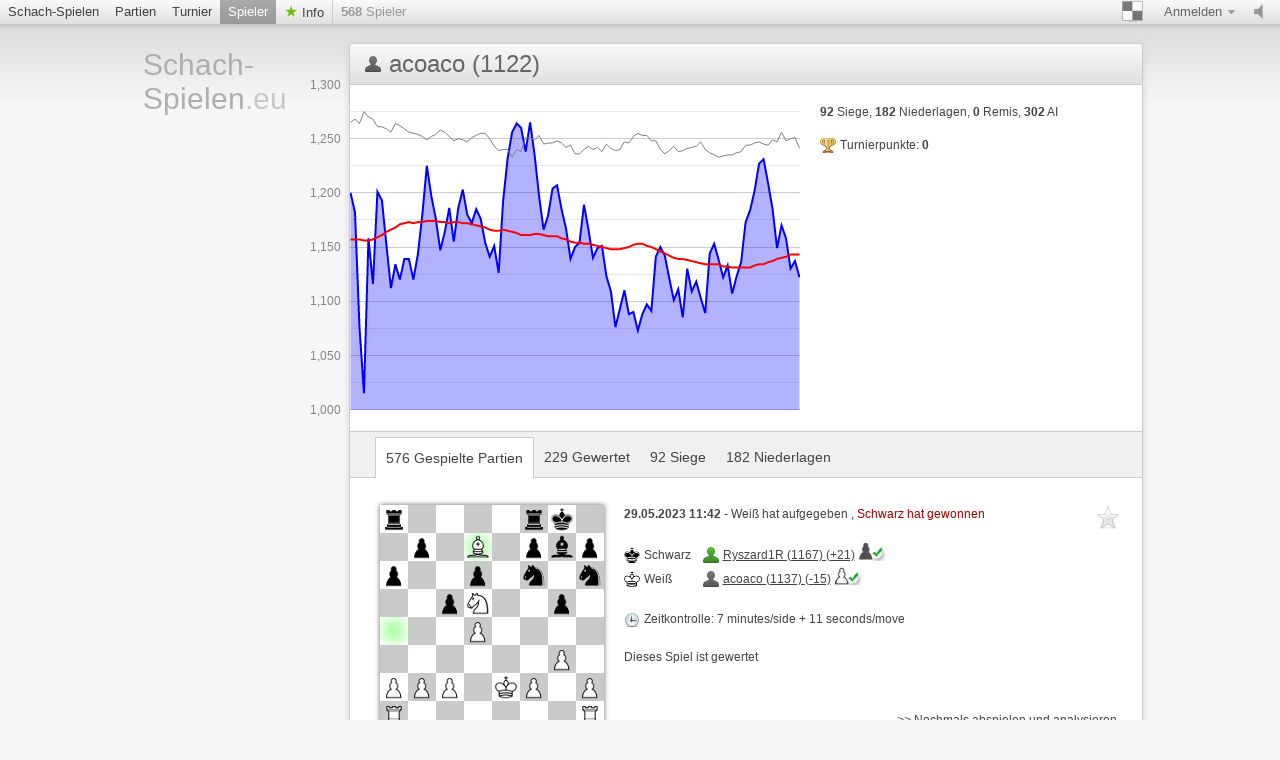

--- FILE ---
content_type: text/html; charset=utf-8
request_url: https://www.schach-spielen.eu/@/acoaco
body_size: 4631
content:





















	
  











<!doctype html>
<html lang="de">
  <head>
  <meta charset="utf-8">
  
 
  
	     <title>Schach-Spielen.eu acoaco : 


576 Gespielte Partien

 - page 1 | Schach online spielen</title>
		 <meta content="Kostenlos Online-Schach spielen. Jetzt in einer freundlichen Umgebung Schach spielen! Keine Registrierung, kein PlugIn erforderlich. Schach kann gegen Freunde, den Computer, oder zufällige Gegner gespielt werden." name="description">
	   
	 
	<meta name="google-site-verification" content="CuhPWJVTHDRSTDpWkkRf5ASjRkhKn5eF3B6myhAbRJs" />
	<meta name="msvalidate.01" content="04BCDA79C4596520B8C86758392C0CB2" />	 
   
  
 <meta name="viewport" content="width=device-width, initial-scale=1">
    <link href="/assets/stylesheets/style.css?v=458" type="text/css" rel="stylesheet"/>
    
<link href="/assets/stylesheets/user-list.css?v=458" type="text/css" rel="stylesheet"/>
<link href="/assets/stylesheets/user-show.css?v=458" type="text/css" rel="stylesheet"/>




  
	
    <link rel="shortcut icon" href="/assets/images/favicon-32-white.png" type="image/x-icon" />
    
    <meta content="noindex, follow" name="robots">
    
		


   </head>
   
   <body class="brown light  class_user_site_show">
     <div id="top" class="clearfix">
       <a href="#/setting/sound" data-href="/setting/sound" title="Ton ein-/ausschalten" id="sound_state" class="available ">
         <span></span>
       </a>
       
       
	   <a class="goto_nav blank_if_play  a_nav_play_class" href="/schach-online-spielen">
         Schach-Spielen
       </a>
	   
       
       
	    <a class="goto_nav blank_if_play  a_nav_game_class" href="/schach-partien">
         Partien
       </a>
       
       
       
	    <a class="goto_nav blank_if_play  a_nav_tournament_class" href="/schach-turniere">
         Turnier
       </a>
       
       
       
	    <a class="goto_nav blank_if_play  current a_nav_user_class" href="/schach-spieler">
         Spieler
       </a>
       
       
       
	
      
       
       
	    <a class="info_meneu_a goto_nav blank_if_play " href="/info">
         Info
       </a>
       
       
       <div id="nb_connected_players" class="nb_connected_players">
         <strong>0</strong> Spieler
       </div>
       

<div class="auth">
  <div class="toggle toggle_auth">
    <span class="s16 ddown">Anmelden</span>
  </div>
  <div class="signin_form dropdown">
	<a href="/login" class="login_link">Anmelden</a>
    <a href="/kostenlos-registrieren">Kostenlos Registrieren</a>
  </div>
</div>

       <div class="themepicker bgpicker">
         <div class="theme_toggle toggle" title="Schachbrett-Farbe"><span class="theme_demo ddown"></span></div>
         <div class="themes dropdown" data-href="/setting/theme">
           
           <div class="theme" data-theme="brown"><div class="inner">
               <div class="lcs black brown"></div>
               <div class="lcs white brown"></div>
           </div></div>
           
           <div class="theme" data-theme="blue"><div class="inner">
               <div class="lcs black blue"></div>
               <div class="lcs white blue"></div>
           </div></div>
           
           <div class="theme" data-theme="green"><div class="inner">
               <div class="lcs black green"></div>
               <div class="lcs white green"></div>
           </div></div>
           
           <div class="theme" data-theme="grey"><div class="inner">
               <div class="lcs black grey"></div>
               <div class="lcs white grey"></div>
           </div></div>
           
           <div class="theme" data-theme="wood"><div class="inner">
               <div class="lcs black wood"></div>
               <div class="lcs white wood"></div>
           </div></div>
           
           <div class="theme" data-theme="canvas"><div class="inner">
               <div class="lcs black canvas"></div>
               <div class="lcs white canvas"></div>
           </div></div>
           
         </div>
       </div>
	  
    
	    <div class="nav_setting_mobile" onclick='javascript:$( "a.goto_nav.blank_if_play.a_nav_game_class, a.goto_nav.blank_if_play.a_nav_tournament_class, a.goto_nav.blank_if_play.a_nav_user_class, a.info_meneu_a.goto_nav.blank_if_play, #top div.themepicker, #top div.auth" ).slideToggle();'></div>
	   
	    
	  
	   	 
             
	     
	  
	   
     </div>
     
     <div class="content">
       <div class="header header_lang_de">
	   
		  <a id="site_title" href="/">
             Schach-Spielen<span class="extension">.eu</span>
           </a>
		
         
         
         
         
		 

       </div>
       <div id="lichess">
         
<div class="content_box no_padding user_show">
  <div class="content_box_top">
    
	
    <div class="icon status "></div>
	
    <h1 class="lichess_title">acoaco (1122)</h1>
    
    
  </div>
  <div class="clearfix">
    
    <div class="elo_history" title="Elo history" data-columns="[[&quot;string&quot;,&quot;Game&quot;],[&quot;number&quot;,&quot;Elo&quot;],[&quot;number&quot;,&quot;Opponent ELO&quot;],[&quot;number&quot;,&quot;Average&quot;]]" data-rows="[[&quot;27/07/20&quot;,1200,1265,1157],[&quot;15/04/23&quot;,1182,1268,1157],[&quot;16/04/23&quot;,1076,1264,1157],[&quot;16/04/23&quot;,1015,1275,1156],[&quot;16/04/23&quot;,1158,1270,1156],[&quot;16/04/23&quot;,1116,1268,1157],[&quot;17/04/23&quot;,1201,1261,1159],[&quot;17/04/23&quot;,1193,1261,1161],[&quot;18/04/23&quot;,1152,1259,1164],[&quot;20/04/23&quot;,1112,1256,1166],[&quot;20/04/23&quot;,1134,1264,1168],[&quot;21/04/23&quot;,1120,1262,1171],[&quot;22/04/23&quot;,1139,1259,1172],[&quot;22/04/23&quot;,1139,1256,1173],[&quot;22/04/23&quot;,1120,1255,1172],[&quot;23/04/23&quot;,1143,1254,1173],[&quot;23/04/23&quot;,1180,1252,1173],[&quot;23/04/23&quot;,1225,1249,1174],[&quot;23/04/23&quot;,1197,1252,1174],[&quot;23/04/23&quot;,1176,1254,1174],[&quot;24/04/23&quot;,1147,1258,1173],[&quot;24/04/23&quot;,1164,1256,1173],[&quot;25/04/23&quot;,1186,1252,1172],[&quot;25/04/23&quot;,1155,1248,1173],[&quot;25/04/23&quot;,1186,1250,1173],[&quot;27/04/23&quot;,1203,1249,1172],[&quot;27/04/23&quot;,1180,1247,1172],[&quot;29/04/23&quot;,1172,1251,1171],[&quot;30/04/23&quot;,1185,1253,1170],[&quot;30/04/23&quot;,1176,1255,1169],[&quot;30/04/23&quot;,1154,1255,1168],[&quot;01/05/23&quot;,1141,1250,1166],[&quot;02/05/23&quot;,1151,1243,1165],[&quot;02/05/23&quot;,1126,1239,1165],[&quot;03/05/23&quot;,1193,1240,1166],[&quot;04/05/23&quot;,1232,1240,1165],[&quot;06/05/23&quot;,1256,1233,1164],[&quot;06/05/23&quot;,1264,1240,1163],[&quot;07/05/23&quot;,1260,1238,1161],[&quot;07/05/23&quot;,1238,1251,1161],[&quot;09/05/23&quot;,1265,1251,1161],[&quot;09/05/23&quot;,1235,1249,1162],[&quot;10/05/23&quot;,1197,1253,1162],[&quot;12/05/23&quot;,1166,1245,1161],[&quot;12/05/23&quot;,1179,1246,1160],[&quot;13/05/23&quot;,1204,1246,1160],[&quot;13/05/23&quot;,1207,1248,1160],[&quot;13/05/23&quot;,1185,1246,1158],[&quot;13/05/23&quot;,1167,1242,1157],[&quot;13/05/23&quot;,1139,1244,1155],[&quot;14/05/23&quot;,1150,1236,1154],[&quot;14/05/23&quot;,1154,1236,1154],[&quot;14/05/23&quot;,1189,1240,1153],[&quot;14/05/23&quot;,1166,1243,1153],[&quot;14/05/23&quot;,1140,1240,1152],[&quot;15/05/23&quot;,1149,1242,1151],[&quot;15/05/23&quot;,1151,1238,1150],[&quot;16/05/23&quot;,1123,1245,1149],[&quot;16/05/23&quot;,1109,1241,1148],[&quot;17/05/23&quot;,1076,1239,1148],[&quot;17/05/23&quot;,1093,1240,1148],[&quot;18/05/23&quot;,1110,1247,1149],[&quot;18/05/23&quot;,1088,1246,1150],[&quot;19/05/23&quot;,1090,1252,1152],[&quot;19/05/23&quot;,1073,1255,1153],[&quot;19/05/23&quot;,1088,1253,1153],[&quot;19/05/23&quot;,1097,1253,1151],[&quot;20/05/23&quot;,1091,1248,1150],[&quot;20/05/23&quot;,1141,1248,1148],[&quot;20/05/23&quot;,1150,1240,1146],[&quot;21/05/23&quot;,1142,1236,1144],[&quot;22/05/23&quot;,1121,1239,1142],[&quot;22/05/23&quot;,1101,1243,1140],[&quot;22/05/23&quot;,1111,1238,1139],[&quot;23/05/23&quot;,1085,1239,1139],[&quot;23/05/23&quot;,1130,1241,1138],[&quot;23/05/23&quot;,1109,1242,1137],[&quot;23/05/23&quot;,1118,1243,1136],[&quot;24/05/23&quot;,1103,1247,1135],[&quot;24/05/23&quot;,1089,1240,1134],[&quot;24/05/23&quot;,1144,1237,1134],[&quot;24/05/23&quot;,1153,1235,1134],[&quot;24/05/23&quot;,1138,1233,1134],[&quot;24/05/23&quot;,1122,1234,1132],[&quot;25/05/23&quot;,1133,1235,1132],[&quot;25/05/23&quot;,1107,1235,1131],[&quot;25/05/23&quot;,1123,1237,1131],[&quot;25/05/23&quot;,1136,1238,1131],[&quot;25/05/23&quot;,1173,1244,1131],[&quot;26/05/23&quot;,1184,1244,1131],[&quot;26/05/23&quot;,1202,1246,1133],[&quot;26/05/23&quot;,1227,1247,1134],[&quot;27/05/23&quot;,1231,1245,1134],[&quot;27/05/23&quot;,1209,1244,1136],[&quot;27/05/23&quot;,1185,1249,1137],[&quot;28/05/23&quot;,1149,1247,1139],[&quot;28/05/23&quot;,1170,1256,1140],[&quot;28/05/23&quot;,1158,1248,1141],[&quot;28/05/23&quot;,1130,1250,1143],[&quot;29/05/23&quot;,1137,1251,1143],[&quot;29/05/23&quot;,1122,1241,1143]]">
      <span>Chart loading...</span>
    </div>
    
    <div class="user-infos">
      
      




      
      <div class="stats">
        <p class="numbers">
          <strong>92</strong> Siege,
          <strong>182</strong> Niederlagen,
          <strong>0</strong> Remis,
          <strong>302</strong> AI
        </p>
        <span class="tournament s16 tournament_points">
          Turnierpunkte: <strong>0</strong>
        </span>
		
		  
		
        <div class="teams">
          
        </div>
      </div>
    </div>
  </div>
  <div class="actions clearfix">
    






	
  </div>
  
  <div class="content_box_inter clearfix">
    
    <a class='active' href="/@/acoaco/all">
      


576 Gespielte Partien


    </a>
    
    <a  href="/@/acoaco/rated">
      


229 Gewertet


    </a>
    
    <a  href="/@/acoaco/win">
      


92 Siege


    </a>
    
    <a  href="/@/acoaco/loss">
      


182 Niederlagen


    </a>
    
  </div>
  <div class="games infinitescroll all_games">
   
    
    <div class="pager none"><a href="/@/acoaco/all?page=2">Next</a></div>
    
    


<div class="game_row paginated_element clearfix">
  
  
  <a href="/game/7g0i5by2" title="In voller Größe anzeigen" class="mini_board parse_fen " data-live="" data-color="white" data-fen="r4rk1/1p1B1pbp/p2p1n1n/2pN2p1/3P4/6P1/PPP1KP1P/R6R" data-lastmove="a4d7"></a>
  <div class="infos">
    

<span class="bookmark">

<span class="icon"></span>

</span>

    <b>
      
      29.05.2023 11:42
      
    </b>-
    
    Weiß hat aufgegeben
    
    , <span class="loss">
      Schwarz hat gewonnen
    </span>
    
    
    
    <br /><br />
    <table class="game_players">
      
      <tr>
        <td><span class="color s16 black">Schwarz</span></td>
        <td><a class="user_link online" href="/@/Ryszard1R">Ryszard1R (1167) (+21)<img class='user_trust_icon user_bauer_black' src='/assets/images/icons/protected-schachicons-bauer-black.png' title='Wertung > 1100 und gewertete Partien > 100' alt='Icon1'></a></td>
      </tr>
      
      <tr>
        <td><span class="color s16 white">Weiß</span></td>
        <td><a class="user_link offline" href="/@/acoaco">acoaco (1137) (-15)<img class='user_trust_icon user_bauer_white' src='/assets/images/icons/protected-schachicons-bauer-white.png' title='Wertung > 1100 und gewertete Partien > 100' alt='Icon1'></a></td>
      </tr>
      
    </table>
    <br />
    
    <span class="s16 clock">
      
      Zeitkontrolle:
      
      7 minutes/side + 11 seconds/move
    </span>
    <br /><br />
    
    
    
    Dieses Spiel ist gewertet
    <br /><br />
    
    
    <a class="go_analyse" href="/analyse/7g0i5by2">&gt;&gt; Nochmals abspielen und analysieren</a>
    
  </div>
  
  
</div>

<div class="game_row paginated_element clearfix">
  
  
  <a href="/game/darkoglp" title="In voller Größe anzeigen" class="mini_board parse_fen " data-live="" data-color="white" data-fen="6k1/1p2rpp1/2p4p/p3b3/P5P1/1R1P1PKP/8/8" data-lastmove="b2e5"></a>
  <div class="infos">
    

<span class="bookmark">

<span class="icon"></span>

</span>

    <b>
      
      29.05.2023 11:31
      
    </b>-
    
    Weiß hat aufgegeben
    
    , <span class="loss">
      Schwarz hat gewonnen
    </span>
    
    
    
    <br /><br />
    <table class="game_players">
      
      <tr>
        <td><span class="color s16 black">Schwarz</span></td>
        <td><a class="user_link offline" href="/@/tom1">tom1 (1163) (+22)<img class='user_trust_icon user_bauer_black' src='/assets/images/icons/protected-schachicons-bauer-black.png' title='Wertung > 1100 und gewertete Partien > 100' alt='Icon1'></a></td>
      </tr>
      
      <tr>
        <td><span class="color s16 white">Weiß</span></td>
        <td><a class="user_link offline" href="/@/acoaco">acoaco (1152) (-15)<img class='user_trust_icon user_bauer_white' src='/assets/images/icons/protected-schachicons-bauer-white.png' title='Wertung > 1100 und gewertete Partien > 100' alt='Icon1'></a></td>
      </tr>
      
    </table>
    <br />
    
    <span class="s16 clock">
      
      Zeitkontrolle:
      
      11 minutes/side + 11 seconds/move
    </span>
    <br /><br />
    
    
    
    Dieses Spiel ist gewertet
    <br /><br />
    
    
    <a class="go_analyse" href="/analyse/darkoglp">&gt;&gt; Nochmals abspielen und analysieren</a>
    
  </div>
  
  
</div>

<div class="game_row paginated_element clearfix">
  
  
  <a href="/game/mrigb6yl" title="In voller Größe anzeigen" class="mini_board parse_fen " data-live="" data-color="white" data-fen="r1bq4/p2n1kbp/2pp2p1/8/5p2/8/PPPN1PPP/R2R2K1" data-lastmove="g8f7"></a>
  <div class="infos">
    

<span class="bookmark">

<span class="icon"></span>

</span>

    <b>
      
      29.05.2023 11:20
      
    </b>-
    
    Weiß hat aufgegeben
    
    , <span class="loss">
      Schwarz hat gewonnen
    </span>
    
    
    
    <br /><br />
    <table class="game_players">
      
      <tr>
        <td><span class="color s16 black">Schwarz</span></td>
        <td><a class="user_link offline" href="/@/TheToine">TheToine (1476) (+4)<img class='user_trust_icon user_springer_black' src='/assets/images/icons/protected-schachicons-springer-black.png' title='Wertung > 1300 und gewertete Partien > 120' alt='Icon2' ></a></td>
      </tr>
      
      <tr>
        <td><span class="color s16 white">Weiß</span></td>
        <td><a class="user_link offline" href="/@/acoaco">acoaco (1156) (-4)<img class='user_trust_icon user_bauer_white' src='/assets/images/icons/protected-schachicons-bauer-white.png' title='Wertung > 1100 und gewertete Partien > 100' alt='Icon1'></a></td>
      </tr>
      
    </table>
    <br />
    
    <span class="s16 clock">
      
      Zeitkontrolle:
      
      11 minutes/side + 11 seconds/move
    </span>
    <br /><br />
    
    
    
    Dieses Spiel ist gewertet
    <br /><br />
    
    
    <a class="go_analyse" href="/analyse/mrigb6yl">&gt;&gt; Nochmals abspielen und analysieren</a>
    
  </div>
  
  
</div>

<div class="game_row paginated_element clearfix">
  
  
  <a href="/game/242ogxxv/black" title="In voller Größe anzeigen" class="mini_board parse_fen " data-live="" data-color="black" data-fen="r1bqk2r/p1p1bppp/1pn1pn2/3p4/1PPP4/P5P1/4PPBP/RNBQK1NR" data-lastmove="f8e7"></a>
  <div class="infos">
    

<span class="bookmark">

<span class="icon"></span>

</span>

    <b>
      
      28.05.2023 14:25
      
    </b>-
    
    Weiß hat aufgegeben
    
    , <span class="win">
      Schwarz hat gewonnen
    </span>
    
    
    
    <br /><br />
    <table class="game_players">
      
      <tr>
        <td><span class="color s16 white">Weiß</span></td>
        <td><a class="user_link offline" href="/@/MetoPirc">MetoPirc (1237) (-21)</a></td>
      </tr>
      
      <tr>
        <td><span class="color s16 black">Schwarz</span></td>
        <td><a class="user_link offline" href="/@/acoaco">acoaco (1130) (+26)<img class='user_trust_icon user_bauer_black' src='/assets/images/icons/protected-schachicons-bauer-black.png' title='Wertung > 1100 und gewertete Partien > 100' alt='Icon1'></a></td>
      </tr>
      
    </table>
    <br />
    
    <span class="s16 clock">
      
      Zeitkontrolle:
      
      30 minutes/side + 8 seconds/move
    </span>
    <br /><br />
    
    
    
    Dieses Spiel ist gewertet
    <br /><br />
    
    
    <a class="go_analyse" href="/analyse/242ogxxv/black">&gt;&gt; Nochmals abspielen und analysieren</a>
    
  </div>
  
  
</div>

<div class="game_row paginated_element clearfix">
  
  
  <a href="/game/tjfq9onb/black" title="In voller Größe anzeigen" class="mini_board parse_fen " data-live="" data-color="black" data-fen="4r3/pp5p/5pp1/1p2r3/3R1Q2/2P2kN1/PP3P1P/6K1" data-lastmove="h6f4"></a>
  <div class="infos">
    

<span class="bookmark">

<span class="icon"></span>

</span>

    <b>
      
      28.05.2023 12:05
      
    </b>-
    
    Schachmatt
    
    , <span class="loss">
      Weiß hat gewonnen
    </span>
    
    
    
    <br /><br />
    <table class="game_players">
      
      <tr>
        <td><span class="color s16 white">Weiß</span></td>
        <td><a class="user_link offline" href="/@/Jose1968">Jose1968 (1202) (+13)<img class='user_trust_icon user_bauer_white' src='/assets/images/icons/protected-schachicons-bauer-white.png' title='Wertung > 1100 und gewertete Partien > 100' alt='Icon1'></a></td>
      </tr>
      
      <tr>
        <td><span class="color s16 black">Schwarz</span></td>
        <td><a class="user_link offline" href="/@/acoaco">acoaco (1143) (-13)<img class='user_trust_icon user_bauer_black' src='/assets/images/icons/protected-schachicons-bauer-black.png' title='Wertung > 1100 und gewertete Partien > 100' alt='Icon1'></a></td>
      </tr>
      
    </table>
    <br />
    
    <span class="s16 clock">
      
      Zeitkontrolle:
      
      14 minutes/side + 3 seconds/move
    </span>
    <br /><br />
    
    
    
    Dieses Spiel ist gewertet
    <br /><br />
    
    
    <a class="go_analyse" href="/analyse/tjfq9onb/black">&gt;&gt; Nochmals abspielen und analysieren</a>
    
  </div>
  
  
</div>

<div class="game_row paginated_element clearfix">
  
  
  <a href="/game/7qadrtx3/black" title="In voller Größe anzeigen" class="mini_board parse_fen " data-live="" data-color="black" data-fen="r1b2k2/p5bp/1p1Nn3/1P2pNpQ/3r1p2/8/PP3PPP/2R3K1" data-lastmove="e4d6"></a>
  <div class="infos">
    

<span class="bookmark">

<span class="icon"></span>

</span>

    <b>
      
      28.05.2023 11:40
      
    </b>-
    
    Zeit abgelaufen
    
    , <span class="loss">
      Weiß hat gewonnen
    </span>
    
    
    
    <br /><br />
    <table class="game_players">
      
      <tr>
        <td><span class="color s16 white">Weiß</span></td>
        <td><a class="user_link offline" href="/@/Jose1968">Jose1968 (1180) (+22)<img class='user_trust_icon user_bauer_white' src='/assets/images/icons/protected-schachicons-bauer-white.png' title='Wertung > 1100 und gewertete Partien > 100' alt='Icon1'></a></td>
      </tr>
      
      <tr>
        <td><span class="color s16 black">Schwarz</span></td>
        <td><a class="user_link offline" href="/@/acoaco">acoaco (1158) (-15)<img class='user_trust_icon user_bauer_black' src='/assets/images/icons/protected-schachicons-bauer-black.png' title='Wertung > 1100 und gewertete Partien > 100' alt='Icon1'></a></td>
      </tr>
      
    </table>
    <br />
    
    <span class="s16 clock">
      
      Zeitkontrolle:
      
      14 minutes/side + 3 seconds/move
    </span>
    <br /><br />
    
    
    
    Dieses Spiel ist gewertet
    <br /><br />
    
    
    <a class="go_analyse" href="/analyse/7qadrtx3/black">&gt;&gt; Nochmals abspielen und analysieren</a>
    
  </div>
  
  
</div>

<div class="game_row paginated_element clearfix">
  
  
  <a href="/game/miv1fdzd" title="In voller Größe anzeigen" class="mini_board parse_fen " data-live="" data-color="white" data-fen="r3k3/3R2pp/2p5/1pb3B1/p3P3/6PP/PPr5/4K3" data-lastmove="d1d7"></a>
  <div class="infos">
    

<span class="bookmark">

<span class="icon"></span>

</span>

    <b>
      
      28.05.2023 11:28
      
    </b>-
    
    Weiß hat aufgegeben
    
    , <span class="loss">
      Schwarz hat gewonnen
    </span>
    
    
    
    <br /><br />
    <table class="game_players">
      
      <tr>
        <td><span class="color s16 black">Schwarz</span></td>
        <td><a class="user_link offline" href="/@/Bull824">Bull824 (1402) (+7)<img class='user_trust_icon user_springer_black' src='/assets/images/icons/protected-schachicons-springer-black.png' title='Wertung > 1300 und gewertete Partien > 120' alt='Icon2' ></a></td>
      </tr>
      
      <tr>
        <td><span class="color s16 white">Weiß</span></td>
        <td><a class="user_link offline" href="/@/acoaco">acoaco (1165) (-7)<img class='user_trust_icon user_bauer_white' src='/assets/images/icons/protected-schachicons-bauer-white.png' title='Wertung > 1100 und gewertete Partien > 100' alt='Icon1'></a></td>
      </tr>
      
    </table>
    <br />
    
    <span class="s16 clock">
      
      Zeitkontrolle:
      
      11 minutes/side + 11 seconds/move
    </span>
    <br /><br />
    
    
    
    Dieses Spiel ist gewertet
    <br /><br />
    
    
    <a class="go_analyse" href="/analyse/miv1fdzd">&gt;&gt; Nochmals abspielen und analysieren</a>
    
  </div>
  
  
</div>

<div class="game_row paginated_element clearfix">
  
  
  <a href="/game/lbtrqyeq" title="In voller Größe anzeigen" class="mini_board parse_fen " data-live="" data-color="white" data-fen="3r4/pR3p1r/2p2kpp/4b3/8/7P/P1P3P1/7K" data-lastmove="e7f6"></a>
  <div class="infos">
    

<span class="bookmark">

<span class="icon"></span>

</span>

    <b>
      
      28.05.2023 11:12
      
    </b>-
    
    Weiß hat aufgegeben
    
    , <span class="loss">
      Schwarz hat gewonnen
    </span>
    
    
    
    <br /><br />
    <table class="game_players">
      
      <tr>
        <td><span class="color s16 black">Schwarz</span></td>
        <td><a class="user_link offline" href="/@/Oltra">Oltra (1464) (+5)<img class='user_trust_icon user_springer_black' src='/assets/images/icons/protected-schachicons-springer-black.png' title='Wertung > 1300 und gewertete Partien > 120' alt='Icon2' ></a></td>
      </tr>
      
      <tr>
        <td><span class="color s16 white">Weiß</span></td>
        <td><a class="user_link offline" href="/@/acoaco">acoaco (1170) (-5)<img class='user_trust_icon user_bauer_white' src='/assets/images/icons/protected-schachicons-bauer-white.png' title='Wertung > 1100 und gewertete Partien > 100' alt='Icon1'></a></td>
      </tr>
      
    </table>
    <br />
    
    <span class="s16 clock">
      
      Zeitkontrolle:
      
      11 minutes/side + 11 seconds/move
    </span>
    <br /><br />
    
    
    
    Dieses Spiel ist gewertet
    <br /><br />
    
    
    <a class="go_analyse" href="/analyse/lbtrqyeq">&gt;&gt; Nochmals abspielen und analysieren</a>
    
  </div>
  
  
</div>


	   
  </div>
  
</div>

       </div>
     </div>
     <div class="footer_wrap">
       <div class="footer">
         <div class="right">
           | <a href="/logo">Schach auf eigener Homepage empfehlen</a><br/>
         </div>
		 <a href="#" onclick="if (CCM!=null){CCM.openWidget();return false;}">Cookies verwalten</a> | <a href="/datenschutz">Datenschutzerkl&auml;rung</a> | <a href="/impressum">Impressum</a>
         <br />
		 
         Ping: <span id="connection_lag">?</span>
       </div>
     </div>
	 <script src="/assets/javascripts/deps.min.js?v=458"></script>
     <script src="/assets/compiled/big.js?v=458"></script>
     
<script src="/assets/javascripts/vendor/jquery.infinitescroll.min.js?v=458"></script>
<script src="/assets/javascripts/user.js?v=458"></script>


<script src="/assets/javascripts/chart.js?v=458"></script>




		
       <script>
        $(document).ready(function(){
		 
		function check_CCM()
		{
		 //$.cookie.defaults = { path: '/',domain: document.domain.replace(/^\w+\.(.+)$/, '$1')};
		//alert('CCM Loaded');
		 
		
		 
		 
		 
		 
		}

		window.addEventListener ('ccm19WidgetLoaded', check_CCM, false);
	

			
	
		});//document ready
		</script>
		

		
       
	  

  
   <script src="https://consent.schach-spielen.eu/ccm19_de/public/ccm19.js?apiKey=19ffb97c26f4c0290d0f97d4f3940957d8b439203ecc99b5&amp;domain=90a4f97&amp;lang=de_DE" referrerpolicy="origin" async></script>
   
 
   </body>
 </html>





--- FILE ---
content_type: text/css
request_url: https://www.schach-spielen.eu/assets/stylesheets/user-list.css?v=458
body_size: 290
content:
#lichess div.user_lists h1 {
  display: block;
}
div.user_lists h2 {
  font-size: 1.5em;
  margin-bottom: 0.5em;
}
div.user_lists div.all_users {
  float: left;
  width: 358px;
  margin-right: 20px;
  border: 1px solid #DADADA;
  border-width: 0 1px 0 0;
}
div.user_lists div.online_users {
  float: left;
  margin-left: 20px;
  width: 342px;
}
div.user_lists h1.lichess_title {
  margin-bottom: 1em;
}
div.user_lists div.online_users ul {
  margin-bottom: 1.5em;
}


div.user_lists ul.anonymous_users li {
  background: url(/assets/images/s16.png) top left no-repeat;
  background-position: 0 -208px;
  width: 16px;
  height: 16px;
  display: block;
  float: left;
  margin: 0 8px 8px 0;
}

div.user_lists form.search_user_form {
  margin: 0 0 2em 0;
}
div.user_lists form.search_user_form input {
  border: 1px solid #DADADA;
  padding: 3px 5px;
}

div.user_lists .users li {
  font-size: 1.2em;
  padding: 5px 0;
}
div.user_lists ol.users li {
  list-style: decimal-leading-zero inside;
}
div.user_lists .users a.send {
  font-size: 0.8em;
  margin-left: 1em;
  color: #fff;
}
div.user_lists .users li:hover a.send {
  color: #888;
}
/*Media nur Tables */
@media (min-width: 760px) and (max-width: 770px) { 
 div.user_lists div.online_users
 {
	width: 290px;
 }
}


--- FILE ---
content_type: application/javascript
request_url: https://www.schach-spielen.eu/assets/javascripts/user.js?v=458
body_size: 186
content:
$(function() {
  if($users = $('div.online_users').orNot()) {
    // Update online users
    var onlineUserUrl = $users.attr('data-reload-url');
    function reloadOnlineUsers() {
      setTimeout(function() {
        $.get(onlineUserUrl, function(html) {
          $users.html(html);
          reloadOnlineUsers();
        });
      }, 3000);
    };
    reloadOnlineUsers();
  }

  if($searchForm = $('form.search_user_form').orNot()) {
    $searchInput = $searchForm.find('input.search_user');
    $searchInput.on('autocompleteselect', function(e, ui) {
      setTimeout(function() {$searchForm.submit();},10);
    });
    $searchForm.submit(function() {
      location.href = $searchForm.attr('action')+'/'+$searchInput.val();
      return false;
    });
  }

  $("div.user_spy .toggle").click(function() {
    $(this).parent().find(".inner").toggle();
  });
});
function str_repeat(input, multiplier) {
  return new Array(multiplier + 1).join(input);
}


--- FILE ---
content_type: application/javascript
request_url: https://www.schach-spielen.eu/assets/javascripts/chart.js?v=458
body_size: 840
content:
function drawCharts() {

  var light = $('body').hasClass('light');
  var bg = "transparent"; 
  var textcolor = {color: light ? '#848484' : '#a0a0a0'};
  var weak = light ? '#ccc' : '#404040';
  var strong = light ? '#a0a0a0' : '#606060';
  var lineColor = {color: weak};

  function elemToData(elem) {
    var data = new google.visualization.DataTable();
    $.each($(elem).data('columns'), function() {
      data.addColumn(this[0], this[1]);
    });
    data.addRows($(elem).data('rows'));

    return data;
  }

  $('div.elo_history').each(function() {
    var data = elemToData(this);
    var chart = new google.visualization.ComboChart(this);
    chart.draw(data, {
      series: [
    { color: "blue", type: "area", lineWidth: 2 },
      { color: "grey", type: "line", lineWidth: 1 },
      { color: "red", type: "line", lineWidth: 2 }
    ],
      width: 500,
      height: 340,
      axisTitlePosition: 'none',
      chartArea:{left:"10%",top:"2%",width:"90%",height:"96%"},
      titlePosition: 'none',
      hAxis: {textPosition: "none"},
      vAxis: {textStyle: textcolor, gridlines: lineColor, baselineColor: weak},
      backgroundColor: bg
    });
  });

  $('div.elo_distribution').each(function() {
    var data = elemToData(this);
    var chart = new google.visualization.ScatterChart(this);
    chart.draw(data, {
      width: 747,
      height: 500,
      //axisTitlePosition: 'none',
      chartArea:{left:"5%",top:"3%",width:"78%",height:"92%"},
      title: $(this).attr('title'),
      titlePosition: 'in',
      pointSize: 3,
      backgroundColor: bg
    });
  });

  $('div.end_distribution').each(function() {
    var data = elemToData(this);
    var chart = new google.visualization.PieChart(this);
    chart.draw(data, {
      width: 747,
      height: 500,
      chartArea:{left:"0%",top:"5%",width:"100%",height:"95%"},
      is3D: true,
      title: $(this).attr('title'),
      backgroundColor: bg
    });
  });

  $('div.move-time').each(function() {
    var data = elemToData(this);
    var chart = new google.visualization.AreaChart(this);
    chart.draw(data, {
      width: 747,
      height: 400,
      title: $(this).data('title'),
      titleTextStyle: textcolor,
      chartArea:{left:"5%",top:"5%",width:"78%",height:"90%"},
      backgroundColor: bg,
      vAxis: {textStyle: textcolor, gridlines: lineColor},
      legend: {textStyle: textcolor}
    });
  });

  $('div.move-times').each(function() {
    var data = elemToData(this);
    var chart = new google.visualization.PieChart(this);
    chart.draw(data, {
      width: 366,
      height: 300,
      title: $(this).data('title'),
      legend: {textStyle: textcolor},
      titleTextStyle: textcolor,
      chartArea:{left:"0%",width:"100%",height:"80%"},
      is3D: true,
      backgroundColor: bg
    });
  });

  $('div.adv_chart').each(function() {
    var data = elemToData(this);
    var chart = new google.visualization.AreaChart(this);
    chart.draw(data, {
      width: 512,
      height: 150,
      title: $(this).data('title'),
      titleTextStyle: textcolor,
      titlePosition: "in",
      chartArea:{left:"0%",top:"0%",width:"100%",height:"100%"},
      backgroundColor: bg,
      vAxis: {
        maxValue: $(this).data('max'),
        minValue: -$(this).data('max'),
        baselineColor: strong,
        gridlines: {color: bg},
        minorGridlines: {color: bg},
        viewWindowMode: "maximized"
      },
      legend: {position: "none"},
      axisTitlesPosition: "none"
    });
    google.visualization.events.addListener(chart, 'select', function() {
      var sel = chart.getSelection()[0];
      GoToMove(sel.row + 1);
    });
    $(this).data("chart", chart);
  });
}

$(function() {
$.getScript( "https://www.gstatic.com/charts/loader.js" )
  .done(function( script, textStatus ) {
    google.charts.load('current', {packages: ['corechart']});
    google.charts.setOnLoadCallback(drawCharts);
  })
  
});
  